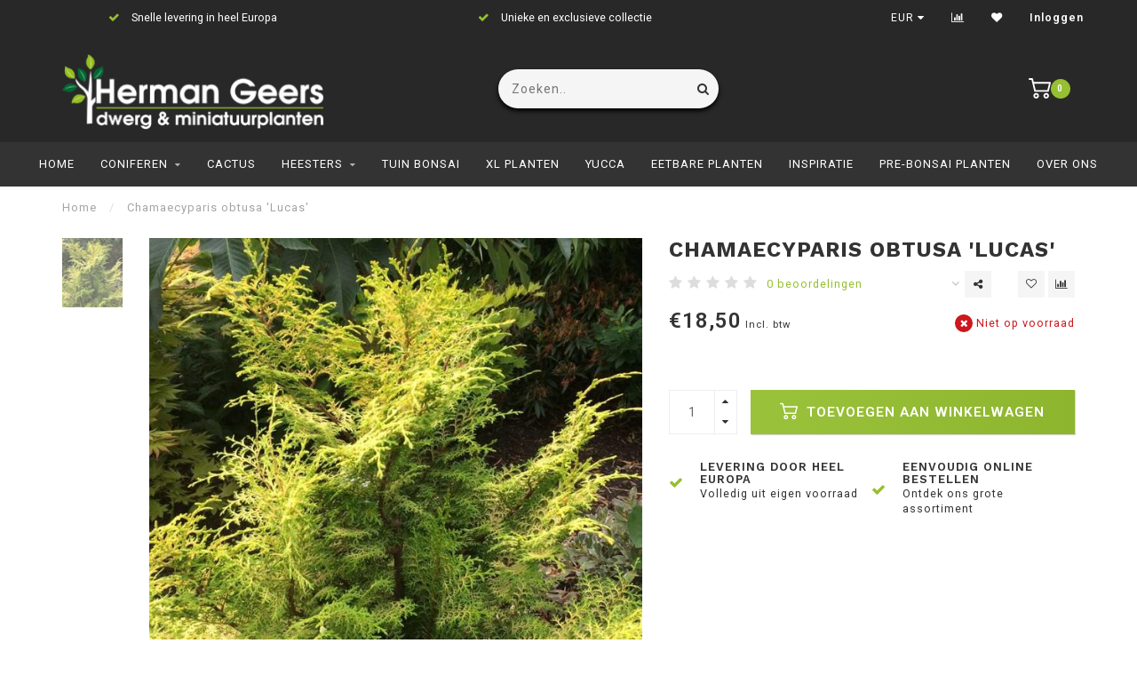

--- FILE ---
content_type: text/html;charset=utf-8
request_url: https://www.hgeers.nl/chamaecyparis-obtusa-lucas.html
body_size: 11706
content:
<!DOCTYPE html>
<html lang="nl">
  <head>
    
    <!--
        
        Theme Invision | v1.0.5
        Theme designed and created by Dyvelopment - We are true e-commerce heroes!
        
        For custom Lightspeed eCom work like custom design or development,
        please contact us at www.dyvelopment.nl
        
    -->
    
    <meta charset="utf-8"/>
<!-- [START] 'blocks/head.rain' -->
<!--

  (c) 2008-2026 Lightspeed Netherlands B.V.
  http://www.lightspeedhq.com
  Generated: 21-01-2026 @ 14:05:20

-->
<link rel="canonical" href="https://www.hgeers.nl/chamaecyparis-obtusa-lucas.html"/>
<link rel="alternate" href="https://www.hgeers.nl/index.rss" type="application/rss+xml" title="Nieuwe producten"/>
<meta name="robots" content="noodp,noydir"/>
<meta property="og:url" content="https://www.hgeers.nl/chamaecyparis-obtusa-lucas.html?source=facebook"/>
<meta property="og:site_name" content="Herman Geers"/>
<meta property="og:title" content="Chamaecyparis obtusa &#039;Lucas&#039;"/>
<meta property="og:description" content="Kwekerij Herman Geers uit Boskoop is gespecialiseerd in het kweken van dwerg- en miniatuurplanten. Bekijk het uitgebreide assortiment op onze website!"/>
<meta property="og:image" content="https://cdn.webshopapp.com/shops/251790/files/213498341/chamaecyparis-obtusa-lucas.jpg"/>
<!--[if lt IE 9]>
<script src="https://cdn.webshopapp.com/assets/html5shiv.js?2025-02-20"></script>
<![endif]-->
<!-- [END] 'blocks/head.rain' -->
    
                                
    <title>Chamaecyparis obtusa &#039;Lucas&#039; - Herman Geers</title>
    
    <meta name="description" content="Kwekerij Herman Geers uit Boskoop is gespecialiseerd in het kweken van dwerg- en miniatuurplanten. Bekijk het uitgebreide assortiment op onze website!" />
    <meta name="keywords" content="Chamaecyparis, obtusa, &#039;Lucas&#039;" />
    
    <meta http-equiv="X-UA-Compatible" content="IE=edge">
    <meta name="viewport" content="width=device-width, initial-scale=1.0, maximum-scale=1.0, user-scalable=0">
    <meta name="apple-mobile-web-app-capable" content="yes">
    <meta name="apple-mobile-web-app-status-bar-style" content="black">

    <link rel="shortcut icon" href="https://cdn.webshopapp.com/shops/251790/themes/145475/assets/favicon.ico?20250319145123" type="image/x-icon" />
    
        <meta name="format-detection" content="telephone=no">
    <meta name="format-detection" content="date=no">
    <meta name="format-detection" content="address=no">
    <meta name="format-detection" content="email=no">
        
    <script src="//ajax.googleapis.com/ajax/libs/jquery/1.12.4/jquery.min.js"></script>
    <script>window.jQuery || document.write('<script src="https://cdn.webshopapp.com/shops/251790/themes/145475/assets/jquery-1-12-4-min.js?20260112092749">\x3C/script>')</script>
    
    <link href="//fonts.googleapis.com/css?family=Roboto:400,300,600" rel="stylesheet">
        <link href="//fonts.googleapis.com/css?family=Work%20Sans:400,300,600,700" rel="stylesheet">
            
    <link rel="stylesheet" href="https://cdn.webshopapp.com/shops/251790/themes/145475/assets/font-awesome-470-min.css?20260112092749" />
    <link rel="stylesheet" href="https://cdn.webshopapp.com/shops/251790/themes/145475/assets/bootstrap-min.css?20260112092749" />
    <link rel="stylesheet" href="https://cdn.webshopapp.com/assets/gui-2-0.css?2025-02-20" />
    <link rel="stylesheet" href="https://cdn.webshopapp.com/assets/gui-responsive-2-0.css?2025-02-20" />
    
        <link rel="stylesheet" href="https://cdn.webshopapp.com/shops/251790/themes/145475/assets/lightgallery-min.css?20260112092749" />
            <link rel="stylesheet" href="https://cdn.webshopapp.com/shops/251790/themes/145475/assets/style.css?20260112092749" />
        
    <!-- User defined styles -->
    <link rel="stylesheet" href="https://cdn.webshopapp.com/shops/251790/themes/145475/assets/settings.css?20260112092749" />
    <link rel="stylesheet" href="https://cdn.webshopapp.com/shops/251790/themes/145475/assets/custom.css?20260112092749" />
    
    <script>
      if (!window.console) window.console = {};
      if (!window.console.log) window.console.log = function () { };
      
      var productStorage = {};
      
      var shop = 251790;    
      var staticUrl = 'https://static.webshopapp.com/shops/251790/';
      var currentLang = 'Nederlands';
      var currencySymbol = '€';
      var currencyTitle = 'eur';
      
			var addToCartUrl = 'https://www.hgeers.nl/cart/add/';
			var gotoProductUrl = 'https://www.hgeers.nl/go/product/';
      
      /* Some global vars */
      var domain = 'https://www.hgeers.nl/';
      var url = 'https://www.hgeers.nl/';
      var mainUrl = 'https://www.hgeers.nl/';
      var searchUrl = 'https://www.hgeers.nl/search/';
      var cartUrl = 'https://www.hgeers.nl/cart/';
      var checkoutUrl = 'https://www.hgeers.nl/checkout/';
      var notification = false;
      var b2b = false;
			var navbar_dimbg = true;
      var freeShippingNotice = false;
			var currencySymbol = '€';
			var currencyCode = 'EUR';
			var formKey = "65c798d54b17b301beb9d0b4338696d2";
      
      
      /* Quick settings */
      var enableQuickShop = true;
			var sliderTimout = 9000;
			var imageRatio = 'square';
			var variantBlocks = false; 
			var hover_shows_second_image = true;
			var imageSize = '325x325x1';
      
      /* Some prefedined translations */
      var tContinueShopping = 'Ga verder met winkelen';
      var tProceedToCheckout = 'Doorgaan naar afrekenen';
      var tViewProduct = 'Bekijk product';
      var tAddtoCart = 'Toevoegen aan winkelwagen';
      var tNoInformationFound = 'Geen informatie gevonden';
      var tView = 'Bekijken';
			var tMoreInfo = 'Meer info';
      var tCheckout = 'Bestellen';
			var tClose = 'Sluiten';
      var tNavigation = 'Navigatie';
      var tInStock = 'Op voorraad';
      var tOutOfStock = 'Niet op voorraad';
      var tFreeShipping = '';
      var tAmountToFreeShipping = '';
      var tBackorder = 'Backorder';
      var tSearch = 'Zoeken';
			var tTax = 'Incl. btw';
			var tExclShipping = 'Excl. <a href="https://www.hgeers.nl/service/shipping-returns/" target="_blank">Verzendkosten</a>';
			var tCustomizeProduct = 'Product aanpassen';
			var tExpired = 'Expired';
			var tDealExpired = 'Actie verlopen';
			var tCompare = 'Vergelijk';
			var tWishlist = 'Verlanglijst';
			var tCart = 'Winkelwagen';
      
      var amountToFreeShipping = parseFloat(0);
      
            function getServerTime()
      {
        return new Date ("Jan 21, 2026 14:05:20 +0100");
      }
    </script>
    
        
      </head>
  <body class="">
    
    <div class="body-content">
        
    <div class="overlay">
      <i class="fa fa-times"></i>
    </div>
    
    <header>
      
<div id="topbar">
  <div class="container-fluid">
    <div class="row">
      
      <div class="col-md-8">
        
<div class="usps-slider-holder" style="width:100%;">
  <div class="swiper-container usps-header">
    <div class="swiper-wrapper">
      
                <div class="swiper-slide usp-block">
          <i class="fa fa-check" aria-hidden="true"></i> Snelle levering in heel Europa
        </div>
              
                <div class="swiper-slide usp-block">
          <i class="fa fa-check" aria-hidden="true"></i> Unieke en exclusieve collectie
        </div>
                
                <div class="swiper-slide usp-block">
          <i class="fa fa-check" aria-hidden="true"></i> Eenvoudig online bestellen
        </div>
              
              
		</div>
	</div>
</div>

      </div>
      
      <div class="col-md-4 col-xs-12 hidden-sm hidden-xs hidden-xxs" id="topbar-right">
        <ul>
          <li>
          	<div id="google_translate_element"></div><script type="text/javascript">
              function googleTranslateElementInit() {
                new google.translate.TranslateElement({pageLanguage: 'nl', includedLanguages: 'en', layout: google.translate.TranslateElement.InlineLayout.SIMPLE}, 'google_translate_element');
              }
              </script><script type="text/javascript" src="//translate.google.com/translate_a/element.js?cb=googleTranslateElementInit"></script>
            	<style>
                .langs{
                	display:none;
                }
                .goog-te-gadget-simple{
                	background:transparent;
                  border:none!important;
                }
                .goog-te-gadget-simple span{
                		color:#fff;
                }
            	</style>
          </li>
          <li class="langs dropdown-holder">
            <a href="#" data-toggle="dropdown"><span class="flags nl"></span> <i class="fa fa-caret-down"></i></a>
            
            <ul class="currency-langs-holder dropdown-content dropdown-right">
              <li><strong>Select your language</strong></li>
                
	<li><a lang="nl" title="Nederlands" href="https://www.hgeers.nl/go/product/76032248"><span class="flags nl"></span> Nederlands</a></li>
          	</ul>
            
          </li>
          <li  class="currencies dropdown-holder">
            <a href="#" data-toggle="dropdown"><span class="currency-EUR">EUR</span> <i class="fa fa-caret-down"></i></a>
            
                    <ul class="dropdown-content dropdown-right">
                                        <li><a href="https://www.hgeers.nl/session/currency/eur/"><span class="currency-EUR">EUR</span></a></li>
                                        </ul>

	        </li>
          <li><a href="https://www.hgeers.nl/compare/" title="Vergelijk"><i class="fa fa-bar-chart"></i></a></li>
          <li><a href="https://www.hgeers.nl/account/wishlist/" title="Mijn verlanglijst"><i class="fa fa-heart"></i></a></li>
          <li class="account">
            <a href="https://www.hgeers.nl/account/">
              Inloggen</span></a>          </li>
        </ul>
        
      </div>
      
    </div>
  </div>
</div>

<!-- Topbar -->
<!-- End topbar -->

<div id="header-holder">
<div class="container" id="header">
  <div class="row">
  <div id="header-left" class="col-sm-4 col-xs-3 visible-xxs visible-xs visible-sm">
      <!--<a href=""><i class="fa fa-user"></i></a>
      <a href=""><i class="fa fa-heart"></i></a>
      <a href=""><i class="fa fa-exchange"></i></a> -->
      
      <div id="mobilenav" class="visible-xxs visible-xs visible-sm">
                <div class="nav-icon">
          <div class="bar1"></div>
        	<div class="bar2"></div>
        	<div class="bar3"></div>
        </div>
      </div>
      
      <div id="scrollnav" class="scrollnav">
                <div class="nav-icon">
          <div class="bar1"></div>
        	<div class="bar2"></div>
        	<div class="bar3"></div>
        </div>
      </div>
      
      <span id="mobilesearch" class="visible-xxs visible-xs visible-sm">
        <a href="https://www.hgeers.nl/"><i class="fa fa-search" aria-hidden="true"></i></a>
      </span>
      
      <div class="search hidden-sm hidden-xs hidden-xxs">
        <form action="https://www.hgeers.nl/search/" class="searchform" method="get">
          <div class="search-holder">
            <input type="text" class="searchbox" name="q" placeholder="Zoeken.." autocomplete="off">
          	<!-- d -->
            
            <i class="fa fa-search" aria-hidden="true"></i><i class="fa fa-times clearsearch" aria-hidden="true"></i>
          </div>
          
          
        </form>
          
          <div class="searchcontent hidden-xs hidden-xxs">
            <div class="searchresults"></div>
            <div class="more"><a href="#" class="search-viewall">Bekijk alle resultaten <span>(0)</span></a></div>
            <div class="noresults">Geen producten gevonden</div>
          </div>
      </div>
    </div>

    <div class="col-sm-4 col-xs-6" id="logo">
              <a href="https://www.hgeers.nl/" class="hidden-xs hidden-xxs"><img class="" src="https://cdn.webshopapp.com/shops/251790/themes/145475/assets/logo.png?20250319145123" alt="Groot assortiment Dwerg- en Miniatuurplanten"></a>
        <a href="https://www.hgeers.nl/" class="visible-xxs visible-xs"><img class="" src="https://cdn.webshopapp.com/shops/251790/themes/145475/assets/logo-mobile.png?20250319145123" alt="Groot assortiment Dwerg- en Miniatuurplanten"></a>
            
    </div>
    <div id="header-left" class="col-sm-4 col-xs-3 hidden-sm hidden-xs hidden-xxs">
      <!--<a href=""><i class="fa fa-user"></i></a>
      <a href=""><i class="fa fa-heart"></i></a>
      <a href=""><i class="fa fa-exchange"></i></a> -->
      
      <div id="mobilenav" class="visible-xxs visible-xs visible-sm">
                <div class="nav-icon">
          <div class="bar1"></div>
        	<div class="bar2"></div>
        	<div class="bar3"></div>
        </div>
      </div>
      
      <div id="scrollnav" class="scrollnav">
                <div class="nav-icon">
          <div class="bar1"></div>
        	<div class="bar2"></div>
        	<div class="bar3"></div>
        </div>
      </div>
      
      <span id="mobilesearch" class="visible-xxs visible-xs visible-sm">
        <a href="https://www.hgeers.nl/"><i class="fa fa-search" aria-hidden="true"></i></a>
      </span>
      
      <div class="search hidden-sm hidden-xs hidden-xxs">
        <form action="https://www.hgeers.nl/search/" class="searchform" method="get">
          <div class="search-holder">
            <input type="text" class="searchbox" name="q" placeholder="Zoeken.." autocomplete="off">
          	<!-- d -->
            
            <i class="fa fa-search" aria-hidden="true"></i><i class="fa fa-times clearsearch" aria-hidden="true"></i>
          </div>
          
          
        </form>
          
          <div class="searchcontent hidden-xs hidden-xxs">
            <div class="searchresults"></div>
            <div class="more"><a href="#" class="search-viewall">Bekijk alle resultaten <span>(0)</span></a></div>
            <div class="noresults">Geen producten gevonden</div>
          </div>
      </div>
    </div>
    
    
    
        
        
    <!--<div class="col-md-5 col-sm-7 hidden-xs hidden-xxs" id="hallmark">
          </div> -->
    
    <div class="header-right col-sm-4 col-xs-3">
      
      <div id="hallmark" class="hidden-sm hidden-xs hidden-xxs">
            </div>
      
      
      <!--<div class="cart-header-container">-->
      <div class="cartheader">
        
        <!--<a href="">
          <i class="fa fa-heart-o"></i>
        </a> -->
        
        <div class="cart-container cart maincart">
        
        <a href="https://www.hgeers.nl/cart/">
        <div class="cart-icon">
                    <img src="https://cdn.webshopapp.com/shops/251790/themes/145475/assets/shopping-cart.svg?20260112092749" class="shopping-cart"><span id="qty" class="highlight-bg cart-total-qty">0</span>
        </div>
        
        <!-- <div id="cart-total">
          €0,00
        </div> -->
        </a>
        
        <div class="cart-content-holder hidden-sm hidden-xs hidden-xxs">
          <div class="cart-content">
            <h4>Winkelwagen</h4>
            
                          <p class="noproducts">U heeft geen artikelen in uw winkelwagen</p>
                      </div>
          
        </div>
        </div>
      </div>
      <!--</div>-->
      
      
    </div>
  </div>
</div>
</div>

<div class="cf"></div>
  

<div class="   hidden-xxs hidden-xs hidden-sm" id="navbar">
  <div class="container-fluid">
    <div class="row">
      <div class="col-md-12">
        <nav>
          <ul class="smallmenu">
        <li class="hidden-sm hidden-xs hidden-xxs"><a href="https://www.hgeers.nl/">Home</a></li>
  
                <li>
          <a href="https://www.hgeers.nl/coniferen/" class="dropdown"> Coniferen</a>



                    <ul class="smallmenu sub1">
                        <li>
                                <a href="https://www.hgeers.nl/coniferen/abies/">Abies</a>
                            </li>
                        <li>
                                <a href="https://www.hgeers.nl/coniferen/calocedrus/">Calocedrus</a>
                            </li>
                        <li>
                                <a href="https://www.hgeers.nl/coniferen/cedrus/">Cedrus</a>
                            </li>
                        <li>
                                <a href="https://www.hgeers.nl/coniferen/cephalotaxus/">Cephalotaxus</a>
                            </li>
                        <li>
                                <a href="https://www.hgeers.nl/coniferen/chamaecyparis/">Chamaecyparis</a>
                            </li>
                        <li>
                                <a href="https://www.hgeers.nl/coniferen/cryptomeria/">Cryptomeria</a>
                            </li>
                        <li>
                                <a href="https://www.hgeers.nl/coniferen/cupressus/">Cupressus</a>
                            </li>
                        <li>
                                <a href="https://www.hgeers.nl/coniferen/ephedra/">Ephedra</a>
                            </li>
                        <li>
                                <a href="https://www.hgeers.nl/coniferen/ginkgo/">Ginkgo</a>
                            </li>
                        <li>
                                <a href="https://www.hgeers.nl/coniferen/juniperus/">Juniperus</a>
                            </li>
                        <li>
                                <a href="https://www.hgeers.nl/coniferen/larix/">Larix</a>
                            </li>
                        <li>
                                <a href="https://www.hgeers.nl/coniferen/metasequoia/">Metasequoia</a>
                            </li>
                        <li>
                                <a href="https://www.hgeers.nl/coniferen/microbiota/">Microbiota</a>
                            </li>
                        <li>
                                <a href="https://www.hgeers.nl/coniferen/picea/">Picea</a>
                            </li>
                        <li>
                                <a href="https://www.hgeers.nl/coniferen/pinus/">Pinus</a>
                            </li>
                        <li>
                                <a href="https://www.hgeers.nl/coniferen/platycladus/">Platycladus</a>
                            </li>
                        <li>
                                <a href="https://www.hgeers.nl/coniferen/pseudotsuga/">Pseudotsuga</a>
                            </li>
                        <li>
                                <a href="https://www.hgeers.nl/coniferen/sciadopitys/">Sciadopitys</a>
                            </li>
                        <li>
                                <a href="https://www.hgeers.nl/coniferen/sequoaidendron/">Sequoaidendron</a>
                            </li>
                        <li>
                                <a href="https://www.hgeers.nl/coniferen/sequoia/">Sequoia</a>
                            </li>
                        <li>
                                <a href="https://www.hgeers.nl/coniferen/taxodium/">Taxodium</a>
                            </li>
                        <li>
                                <a href="https://www.hgeers.nl/coniferen/taxus/">Taxus</a>
                            </li>
                        <li>
                                <a href="https://www.hgeers.nl/coniferen/thuja/">Thuja</a>
                            </li>
                        <li>
                                <a href="https://www.hgeers.nl/coniferen/thujopsis/">Thujopsis</a>
                            </li>
                        <li>
                                <a href="https://www.hgeers.nl/coniferen/tsuga/">Tsuga</a>
                            </li>
                        <li>
                                <a href="https://www.hgeers.nl/coniferen/xanthocyparis/">Xanthocyparis</a>
                            </li>
                      </ul>
          

        </li>
                <li>
          <a href="https://www.hgeers.nl/cactus/" class="">Cactus</a>



          

        </li>
                <li>
          <a href="https://www.hgeers.nl/heesters/" class="dropdown"> Heesters</a>



                    <ul class="smallmenu sub1">
                        <li>
                                <a href="https://www.hgeers.nl/heesters/acer/">Acer</a>
                            </li>
                        <li>
                                <a href="https://www.hgeers.nl/heesters/aesculus/">Aesculus</a>
                            </li>
                        <li>
                                <a href="https://www.hgeers.nl/heesters/albitzia/">Albitzia</a>
                            </li>
                        <li>
                                <a href="https://www.hgeers.nl/heesters/amelanchier-saskatoon-berry/">Amelanchier &#039;Saskatoon Berry&#039;</a>
                            </li>
                        <li>
                                <a href="https://www.hgeers.nl/heesters/andromeda/">Andromeda</a>
                            </li>
                        <li>
                                <a href="https://www.hgeers.nl/heesters/azalea/">Azalea</a>
                            </li>
                        <li>
                                <a href="https://www.hgeers.nl/heesters/berberis/">Berberis</a>
                            </li>
                        <li>
                                <a href="https://www.hgeers.nl/heesters/betula/">Betula</a>
                            </li>
                        <li>
                                <a href="https://www.hgeers.nl/heesters/buddleja/">Buddleja</a>
                            </li>
                        <li>
                                <a href="https://www.hgeers.nl/heesters/buxus/">Buxus</a>
                            </li>
                        <li>
                                <a href="https://www.hgeers.nl/heesters/carpinus/">Carpinus</a>
                            </li>
                        <li>
                                <a href="https://www.hgeers.nl/heesters/cercis/">Cercis</a>
                            </li>
                        <li>
                                <a href="https://www.hgeers.nl/heesters/clematis/">Clematis</a>
                            </li>
                        <li>
                                <a href="https://www.hgeers.nl/heesters/cornus/">Cornus</a>
                            </li>
                        <li>
                                <a href="https://www.hgeers.nl/heesters/corylus/">Corylus</a>
                            </li>
                        <li>
                                <a href="https://www.hgeers.nl/heesters/cotoneaster/">Cotoneaster</a>
                            </li>
                        <li>
                                <a href="https://www.hgeers.nl/heesters/crataegus/">Crataegus</a>
                            </li>
                        <li>
                                <a href="https://www.hgeers.nl/heesters/deutzia/">Deutzia</a>
                            </li>
                        <li>
                                <a href="https://www.hgeers.nl/heesters/drimys-lanceolata-red-spice/">Drimys lanceolata &#039;Red Spice&#039;®</a>
                            </li>
                        <li>
                                <a href="https://www.hgeers.nl/heesters/eucalyptus/">Eucalyptus</a>
                            </li>
                        <li>
                                <a href="https://www.hgeers.nl/heesters/euonymus/">Euonymus</a>
                            </li>
                        <li>
                                <a href="https://www.hgeers.nl/heesters/exochorda/">Exochorda</a>
                            </li>
                        <li>
                                <a href="https://www.hgeers.nl/heesters/fagus/">Fagus</a>
                            </li>
                        <li>
                                <a href="https://www.hgeers.nl/heesters/forsythia/">Forsythia</a>
                            </li>
                        <li>
                                <a href="https://www.hgeers.nl/heesters/fraxinus/">Fraxinus</a>
                            </li>
                        <li>
                                <a href="https://www.hgeers.nl/heesters/genista/">Genista</a>
                            </li>
                        <li>
                                <a href="https://www.hgeers.nl/heesters/hamamelis/">Hamamelis</a>
                            </li>
                        <li>
                                <a href="https://www.hgeers.nl/heesters/hedera/">Hedera</a>
                            </li>
                        <li>
                                <a href="https://www.hgeers.nl/heesters/hibiscus/">Hibiscus</a>
                            </li>
                        <li>
                                <a href="https://www.hgeers.nl/heesters/hydrangea/">Hydrangea</a>
                            </li>
                        <li>
                                <a href="https://www.hgeers.nl/heesters/ilex/"> Ilex</a>
                            </li>
                        <li>
                                <a href="https://www.hgeers.nl/heesters/leiophyllum/">Leiophyllum</a>
                            </li>
                        <li>
                                <a href="https://www.hgeers.nl/heesters/ligustrum/">Ligustrum</a>
                            </li>
                        <li>
                                <a href="https://www.hgeers.nl/heesters/linnea/">Linnea</a>
                            </li>
                        <li>
                                <a href="https://www.hgeers.nl/heesters/liquidambar/">Liquidambar</a>
                            </li>
                        <li>
                                <a href="https://www.hgeers.nl/heesters/lonicera/">Lonicera</a>
                            </li>
                        <li>
                                <a href="https://www.hgeers.nl/heesters/magnolia/">Magnolia</a>
                            </li>
                        <li>
                                <a href="https://www.hgeers.nl/heesters/malus/">Malus</a>
                            </li>
                        <li>
                                <a href="https://www.hgeers.nl/heesters/mitchella/">Mitchella</a>
                            </li>
                        <li>
                                <a href="https://www.hgeers.nl/heesters/morus/">Morus</a>
                            </li>
                        <li>
                                <a href="https://www.hgeers.nl/heesters/nandina/">Nandina</a>
                            </li>
                        <li>
                                <a href="https://www.hgeers.nl/heesters/parrotia/">Parrotia</a>
                            </li>
                        <li>
                                <a href="https://www.hgeers.nl/heesters/pieris/">Pieris</a>
                            </li>
                        <li>
                                <a href="https://www.hgeers.nl/heesters/potentilla/">Potentilla</a>
                            </li>
                        <li>
                                <a href="https://www.hgeers.nl/heesters/prunus/">Prunus</a>
                            </li>
                        <li>
                                <a href="https://www.hgeers.nl/heesters/quercus/">Quercus</a>
                            </li>
                        <li>
                                <a href="https://www.hgeers.nl/heesters/rhododendron/">Rhododendron</a>
                            </li>
                        <li>
                                <a href="https://www.hgeers.nl/heesters/rhuscus/">Rhuscus</a>
                            </li>
                        <li>
                                <a href="https://www.hgeers.nl/heesters/ribes/">Ribes</a>
                            </li>
                        <li>
                                <a href="https://www.hgeers.nl/heesters/rosa/">Rosa</a>
                            </li>
                        <li>
                                <a href="https://www.hgeers.nl/heesters/salix/">Salix</a>
                            </li>
                        <li>
                                <a href="https://www.hgeers.nl/heesters/sambucus/">Sambucus</a>
                            </li>
                        <li>
                                <a href="https://www.hgeers.nl/heesters/sapium/">Sapium </a>
                            </li>
                        <li>
                                <a href="https://www.hgeers.nl/heesters/skimmia/">Skimmia</a>
                            </li>
                        <li>
                                <a href="https://www.hgeers.nl/heesters/sorbus/">Sorbus</a>
                            </li>
                        <li>
                                <a href="https://www.hgeers.nl/heesters/spiraea/">Spiraea</a>
                            </li>
                        <li>
                                <a href="https://www.hgeers.nl/heesters/tilia/">Tilia</a>
                            </li>
                        <li>
                                <a href="https://www.hgeers.nl/heesters/ulmus/">Ulmus</a>
                            </li>
                        <li>
                                <a href="https://www.hgeers.nl/heesters/vaccinium/">Vaccinium</a>
                            </li>
                        <li>
                                <a href="https://www.hgeers.nl/heesters/viburnum-7699805/">Viburnum</a>
                            </li>
                        <li>
                                <a href="https://www.hgeers.nl/heesters/weigela/">Weigela</a>
                            </li>
                        <li>
                                <a href="https://www.hgeers.nl/heesters/zelkova/">Zelkova</a>
                            </li>
                      </ul>
          

        </li>
                <li>
          <a href="https://www.hgeers.nl/tuin-bonsai/" class="">Tuin Bonsai</a>



          

        </li>
                <li>
          <a href="https://www.hgeers.nl/xl-planten/" class="">XL Planten</a>



          

        </li>
                <li>
          <a href="https://www.hgeers.nl/yucca/" class="">Yucca</a>



          

        </li>
                <li>
          <a href="https://www.hgeers.nl/eetbare-planten/" class="">Eetbare planten</a>



          

        </li>
                <li>
          <a href="https://www.hgeers.nl/inspiratie/" class="">Inspiratie</a>



          

        </li>
                <li>
          <a href="https://www.hgeers.nl/pre-bonsai-planten/" class="">Pre-Bonsai planten</a>



          

        </li>
              
                						<li>
            <a href="https://www.hgeers.nl/blogs/siertuinen/over-herman-geers/" >Over ons</a>
          </li>
                                
                
                
      </ul>        </nav>
      </div>
    </div>
  </div>
</div>

    </header>
    
        <div itemscope itemtype="http://schema.org/BreadcrumbList" class="breadcrumbs">
  <div class="container">
    <div class="row">
      <div class="col-md-12">
        <a href="https://www.hgeers.nl/" title="Home">Home</a>
        
                        <span itemprop="itemListElement" itemscope itemtype="http://schema.org/ListItem">
          <!--<i class="fa fa-angle-right highlight-txt"></i>--><span class="seperator">/</span> <a href="https://www.hgeers.nl/chamaecyparis-obtusa-lucas.html" itemscope itemtype="http://schema.org/Thing" itemprop="item"><span itemprop="name">Chamaecyparis obtusa &#039;Lucas&#039;</span></a>
          <meta itemprop="position" content="1" />
        </span>
                      </div>
    </div>
  </div>
</div>        
        
    				




<div class="addtocart-sticky">
  <div class="container">          
    <div class="flex-container middle">
      
            <img src="https://cdn.webshopapp.com/shops/251790/files/213498341/40x40x1/image.jpg" alt="" class="max-size"> 
            <h5 class="title hidden-xs hidden-xxs">Chamaecyparis obtusa &#039;Lucas&#039;</h5>
      
      <div class="sticky-price">
          
        
               	<span class="price">€18,50</span>
              </div>     
            	<a href="https://www.hgeers.nl/cart/add/150031673/" class="button quick-cart small-button"><i class="fa fa-shopping-cart"></i> Toevoegen aan winkelwagen</a>
        	</div>  
  </div>
</div>

<div class="container productpage" itemscope itemtype="http://schema.org/Product">
  
      <meta itemprop="image" content="https://cdn.webshopapp.com/shops/251790/files/213498341/650x650x1/chamaecyparis-obtusa-lucas.jpg" />  
        
  <div class="row visible-xxs visible-xs visible-sm">
    <div class="col-md-12">
      <div class="mobile-title">
            <h4>             Chamaecyparis obtusa &#039;Lucas&#039;
            </h4>
      </div>
    </div>
      </div>
  
  <div class="row" style="margin-top:10px;">
    
    <div class="col-md-1 hidden-sm hidden-xs hidden-xxs thumbs-holder vertical">
      <div class="thumbs vertical" style="margin-top:0;">
            <div class="swiper-container swiper-container-vert swiper-productthumbs" style="height:100%; width:100%;">
    					<div class="swiper-wrapper">
                                <div class="swiper-slide swiper-slide-vert active">
                <img src="https://cdn.webshopapp.com/shops/251790/files/213498341/65x75x1/chamaecyparis-obtusa-lucas.jpg" alt="" class="img-responsive"> 
                </div>
                            	</div>
            </div>
      </div>
      
          </div>
    
    <div class="col-sm-6 productpage-left">
      <div class="row">
        <div class="col-md-12">
          
          <div class="product-image-holder" id="holder">
          <div class="swiper-container swiper-productimage product-image">
            <div class="swiper-wrapper">
                            <div class="swiper-slide zoom" data-src="https://cdn.webshopapp.com/shops/251790/files/213498341/chamaecyparis-obtusa-lucas.jpg">
                <img data-src="https://cdn.webshopapp.com/shops/251790/files/213498341/650x650x1/chamaecyparis-obtusa-lucas.jpg" class="swiper-lazy img-responsive" data-src-zoom="https://cdn.webshopapp.com/shops/251790/files/213498341/chamaecyparis-obtusa-lucas.jpg" alt="Chamaecyparis obtusa &#039;Lucas&#039;">
                
              </div>
                          </div>
            
          </div>
          </div>
          
          <div class="swiper-pagination swiper-pagination-image hidden-md hidden-lg"></div>
                
        </div>
      </div>

    </div>

    <div class="col-md-5 col-sm-6 productpage-right">
      
      <div class="row">
        <div class="col-md-12">
                    <div class="product-title">
            
            <div class="hidden-xxs hidden-xs hidden-sm">
                          <h1 class="" itemprop="name" content="Chamaecyparis obtusa &#039;Lucas&#039;">Chamaecyparis obtusa &#039;Lucas&#039;</h1>
                        
                        </div>
            
            <div class="row">
              <div class="col-md-12">
                
                <div class="title-appendix">
                        <div class="reviewscore">
              
                                                        
                              <span class="stars">
                  <i class="fa fa-star empty" aria-hidden="true"></i>
                  <i class="fa fa-star empty" aria-hidden="true"></i>
                  <i class="fa fa-star empty" aria-hidden="true"></i>
                  <i class="fa fa-star empty" aria-hidden="true"></i>
                  <i class="fa fa-star empty" aria-hidden="true"></i>
                </span>
                
                <a href="#reviews" class="openembedreviews highlight-txt hidden-xxs hidden-xs hidden-sm">0 beoordelingen</a>
                            
            </div>
                        
            		<div class="wishlist text-right">
                  <a href="https://www.hgeers.nl/account/wishlistAdd/76032248/?variant_id=150031673" title="Aan verlanglijst toevoegen"><i class="fa fa-heart-o"></i></a>
                  
									<a href="https://www.hgeers.nl/compare/add/150031673/" title="Toevoegen om te vergelijken"><i class="fa fa-bar-chart"></i></a>
            		</div>
                  
                                    <div class="share dropdown-holder">
                    <a href="#" class="share-toggle" data-toggle="dropdown"><i class="fa fa-share-alt"></i></a>
                    <div class="content dropdown-content dropdown-right">
                      <a onclick="return !window.open(this.href,'Chamaecyparis obtusa &#039;Lucas&#039;', 'width=500,height=500')" target="_blank" href="https://www.facebook.com/sharer/sharer.php?u=https%3A%2F%2Fwww.hgeers.nl%2Fchamaecyparis-obtusa-lucas.html" class="facebook"><i class="fa fa-facebook"></i></a>
                      <a onclick="return !window.open(this.href,'Chamaecyparis obtusa &#039;Lucas&#039;', 'width=500,height=500')" target="_blank" href="https://twitter.com/home?status=chamaecyparis-obtusa-lucas.html" class="twitter"><i class="fa fa-twitter"></i></a>
                      <a onclick="return !window.open(this.href,'Chamaecyparis obtusa &#039;Lucas&#039;', 'width=500,height=500')" target="_blank" href="https://pinterest.com/pin/create/button/?url=https://www.hgeers.nl/chamaecyparis-obtusa-lucas.html&media=https://cdn.webshopapp.com/shops/251790/files/213498341/image.jpg&description=" class="pinterest"><i class="fa fa-pinterest"></i></a>
                    </div>
                  </div>
                                </div>
                
          </div>             
        </div>
            
          </div>
        </div>
      </div>
      
      <!-- start offer wrapper -->
      <div class="offer-holder" itemprop="offers" itemscope itemtype="http://schema.org/Offer">
      <div class="row ">
        <div class="col-md-12">
                    <div class="product-price">
            
            <meta itemprop="priceCurrency" content="EUR">
            <meta itemprop="price" content="18.50" />
            
            <div class="row">
              <div class="col-xs-6">
                                
                <span class="price">€18,50</span>
                                  <span class="price-strict">Incl. btw</span>
                 
              </div>
              
                            <div class="col-xs-6 text-right">
								<div class="stock">
                                      <meta itemprop="availability" content="https://schema.org/OutOfStock"/>
                  	<div class="out-of-stock"><i class="fa fa-times"></i> Niet op voorraad</div>
                                  </div>
              </div>
                            
            </div>
          </div>
           
        </div>
      </div>
      
            
                
              
              
            
      <form action="https://www.hgeers.nl/cart/add/150031673/" id="product_configure_form" method="post">
            <div class="row rowmargin">
        <div class="col-md-12">
            <div class="productform variant-blocks">
              <input type="hidden" name="bundle_id" id="product_configure_bundle_id" value="">

            </div>
        </div>
      </div>
              
            
            <div class="row">
        <div class="col-md-12 rowmargin">
          <div class="addtocart-holder">
                      	<div class="qty">
              <input type="text" name="quantity" class="quantity qty-fast" value="1">
              <span class="qtyadd"><i class="fa fa-caret-up"></i></span>
              <span class="qtyminus"><i class="fa fa-caret-down"></i></span>
            </div>
            <div class="addtocart">
              <button type="submit" name="addtocart" class="btn-addtocart quick-cart button" data-vid="150031673">
                <img src="https://cdn.webshopapp.com/shops/251790/themes/145475/assets/shopping-cart-white.svg?20260112092749" class="icon shopping-cart"> Toevoegen aan winkelwagen
              </button>
            	
                        </div>
          </div>
        </div>
      </div>
              </form>
      
  		
  		
      <!-- end offer wrapper -->

      
            
            <div class="row rowmargin">
      <div class="col-md-12">
        
	<div class="productpage-usps">
      <ul>
            <li><i class="fa fa-check" aria-hidden="true"></i> <h4>Levering door heel Europa</h4> Volledig uit eigen voorraad</li>
                  <li><i class="fa fa-check" aria-hidden="true"></i> <h4>Eenvoudig online bestellen</h4> Ontdek ons grote assortiment </li>
              <li class="seperator"></li>
                  </ul>
	</div>

      </div>
  		</div>
  		      
    </div>
    
  </div>

    <!-- split_product_tabs -->
<div class="row rowmargin50" id="information">
    <div class="col-md-12">
			<h4 class="tagline">Informatie</h4>
    </div>
    <div class="col-md-12">
      <p><em><strong>Chamaecyparis obtusa 'Lucas' </strong></em></p>
<p>Heeft mooi geel loof wat varenachtig, de groei is langzaam. De volwassen vorm na 20 jaar is 1 meter hoog x 1,20 m. breed, eerst wat bolvormig later piramidaal. Behoeft geen snoei, planten in de zon-halfschaduw in goed gedraineerde wat licht zure grond.</p>
<p>UITVERKOCHT !!!</p>
    </div>
	</div>

	
		<div class="row rowmargin50" id="reviews">
    <div class="col-md-12">
			<h4 class="tagline">Reviews</h4>
    </div>
    <div class="col-md-12">         
                    <div class="product-reviews">
                        <p class="message-blue">Nog niet gewaardeerd</p>
                        
                        <div class="review-write">
              <p>
                0 sterren op basis van 0 beoordelingen
              </p>
                <a href="https://www.hgeers.nl/account/review/76032248/" class="button" data-pid="76032248" id="write_review" title="Je beoordeling toevoegen"><i class="fa fa-edit"></i> Je beoordeling toevoegen</a>
            </div>
                      </div>
              </div>
	</div>
	
		<!-- /split product tabs -->
    
 		<div class="product-bundles">
	

	</div>
	
    
</div>
</div>
<script>
$(document).ready(function()
{
  /* Zoom on hover image */
  $('.zoom').zoom({touch:false});

  /* Open reviews tab onclick link */
  $('.openreviews, .yotpo.bottomLine').on('click', function(e)
  {
    e.preventDefault();
    
    $('.nav-tabs li').removeClass('active');
    $('.nav-tabs li.reviews').addClass('active');
    
    $(".tab-pane").removeClass("active in");
    $("#reviews").addClass("active in")
    
    if( $('.nav-tabs .reviews').length > 0 )
    	$('.nav-tabs .reviews').scrollView(100);
    else
      $('#reviews').scrollView(100);
  });
  
  $('.openembedreviews').on('click', function(e)
  {
    e.preventDefault();
    
    if( $('.embed-reviews-holder').length > 0 )
    	$('.embed-reviews-holder').scrollView(100);
  	else
      $('#reviews').scrollView(100);
  });
  
	$('.product-readmore').on('click', function(e)
  {
    e.preventDefault();
    $('#information').scrollView(150);
  });

  /* Open all specs */
  $('.read-more-specs').on('click', function(e)
  {
    e.preventDefault();
    
    $('.nav-tabs li').removeClass('active');
    $('.nav-tabs li.specs').addClass('active');
    
    $(".tab-pane").removeClass("active in");
    $("#specs").addClass("active in")
    
    $('.nav-tabs .specs').scrollView(100);
  });
    
  /* Sticky add2cart */
  var stickyCartShown = false;
  
  function checkStickyAddToCart()
  {
    if( $('.addtocart-holder').length > 1 )
    {
      var distance = $('.addtocart-holder').offset().top;
      var elem = $('.addtocart-sticky');

      if ( $(window).scrollTop() >= distance )
      {
        if( stickyCartShown == false )
        {
          elem.addClass('visible');
          elem.fadeIn(100);
          stickyCartShown = true;
        }

      }
      else
      {
        if( stickyCartShown == true )
        {
          elem.removeClass('visible');
          elem.fadeOut(100);
          stickyCartShown = false;
        }
      }

      setTimeout(checkStickyAddToCart, 50);
    }
  }
  
	checkStickyAddToCart(); 
  
  $('.product-image').lightGallery({
      selector: '.swiper-slide',
      download:false,
  });
  
});
</script>    
    <!-- [START] 'blocks/body.rain' -->
<script>
(function () {
  var s = document.createElement('script');
  s.type = 'text/javascript';
  s.async = true;
  s.src = 'https://www.hgeers.nl/services/stats/pageview.js?product=76032248&hash=2490';
  ( document.getElementsByTagName('head')[0] || document.getElementsByTagName('body')[0] ).appendChild(s);
})();
</script>
  
<!-- Global site tag (gtag.js) - Google Analytics -->
<script async src="https://www.googletagmanager.com/gtag/js?id=G-4JVQ599EGG"></script>
<script>
    window.dataLayer = window.dataLayer || [];
    function gtag(){dataLayer.push(arguments);}

        gtag('consent', 'default', {"ad_storage":"denied","ad_user_data":"denied","ad_personalization":"denied","analytics_storage":"denied","region":["AT","BE","BG","CH","GB","HR","CY","CZ","DK","EE","FI","FR","DE","EL","HU","IE","IT","LV","LT","LU","MT","NL","PL","PT","RO","SK","SI","ES","SE","IS","LI","NO","CA-QC"]});
    
    gtag('js', new Date());
    gtag('config', 'G-4JVQ599EGG', {
        'currency': 'EUR',
                'country': 'NL'
    });

        gtag('event', 'view_item', {"items":[{"item_id":150031673,"item_name":"Chamaecyparis obtusa 'Lucas'","currency":"EUR","item_brand":"","item_variant":"Standaard","price":18.5,"quantity":1,"item_category":" Coniferen","item_category2":"Chamaecyparis"}],"currency":"EUR","value":18.5});
    </script>
<!-- [END] 'blocks/body.rain' -->
      
        
    <footer>     
      


<div class="container-fluid footer">
  
  <div class="container">
    <div class="footer-base">
      
            <div class="newsletter">
        <h3>
          <i class="fa fa-paper-plane" aria-hidden="true"></i> Ontvang de nieuwsbrief
        </h3>
                <div class="newsletter-sub">En blijf op de hoogte van onze producten!</div>
        
        <form action="https://www.hgeers.nl/account/newsletter/" method="post" id="form-newsletter">
          <input type="hidden" name="key" value="65c798d54b17b301beb9d0b4338696d2" />
          <div class="input">
          	<input type="email" name="email" id="emailaddress" value="" placeholder="E-mailadres" />
          </div>
          <span class="submit button-bg" onclick="$('#form-newsletter').submit();"><i class="fa fa-envelope"></i></span>
        </form>
      </div>
            
    <div class="row">
      <div class="col-md-3 col-sm-6 company-info rowmargin">
                <img src="https://cdn.webshopapp.com/shops/251790/themes/145475/assets/logo-footer.png?20250319145123" class="footer-logo" alt="Herman Geers">
                <p class="contact-description">Openingstijden particulieren: U bent elke zaterdag tussen 09:00 en 16:00 uur van harte welkom in onze plantenkas. Wilt u doordeweeks langs komen? Dan kunt u ons vooraf even bellen of e-mailen.</p>        
                <p class="info">
          <i class="fa fa-map-marker"></i> Laag Boskoop 104<br>
          2771 GZ<br>
          Boskoop, Zuid Holland
        </p>
                
                <p class="info"><i class="fa fa-whatsapp"></i> 06 28 58 16 50</p>        <p class="info"><i class="fa fa-envelope"></i> <a href="/cdn-cgi/l/email-protection#d0b9beb6bf90b8b7b5b5a2a3febebc"><span class="__cf_email__" data-cfemail="fd94939b92bd959a98988f8ed39391">[email&#160;protected]</span></a></p>        
<div class="socials">
            <ul>
                <li>
          <a href="https://www.facebook.com/Herman-Geers-Dwerg-Miniatuurplanten-1400097410259804/" target="_blank" class="social-fb"><i class="fa fa-facebook" aria-hidden="true"></i></a>
        </li>
                                                <li>
          <a href="https://www.instagram.com/hermangeers/" target="_blank" class="social-insta"><i class="fa fa-instagram" aria-hidden="true"></i></a>
        </li>
                                        <li>
          <a href="https://www.hgeers.nl/index.rss" target="_blank" class="social-rss"><i class="fa fa-rss" aria-hidden="true"></i></a>
        </li>
              </ul>
      </div>
        
      </div>
      
      <div class="col-md-3 col-sm-6 widget rowmargin">
        <h3>Pinnen</h3>
        <div class="pin-wrap" style="display:flex;align-items:flex-start;">
          <img src="https://cdn.webshopapp.com/shops/251790/files/328600833/pin-logohaarlijn-fc.gif" alt="pinnen" style="width:45px;display:inline-block;margin-right:8px;"/>
        	<p>U kunt bij ons eenvoudig pinnen!</p>
        </div>
              </div>
            
      <div class="visible-sm"><div class="cf"></div></div>
      
      <div class="col-md-3 col-sm-6 rowmargin">
        <h3>Informatie</h3>
        <ul>
                    <li><a href="https://www.hgeers.nl/service/" title="Klantenservice">Klantenservice</a></li>
                    <li><a href="https://www.hgeers.nl/service/locatie/" title="Neem een kijkje op onze locatie">Neem een kijkje op onze locatie</a></li>
                  </ul>
      </div>
      
      <div class="col-md-3 col-sm-6 rowmargin">
        <h3>Mijn account</h3>
        <ul>
          <li><a href="https://www.hgeers.nl/account/information/" title="Account informatie">Account informatie</a></li>
          <li><a href="https://www.hgeers.nl/account/orders/" title="Mijn bestellingen">Mijn bestellingen</a></li>
                    <li><a href="https://www.hgeers.nl/account/tickets/" title="Mijn tickets">Mijn tickets</a></li>
                    <li><a href="https://www.hgeers.nl/account/wishlist/" title="Mijn verlanglijst">Mijn verlanglijst</a></li>
          <li><a href="https://www.hgeers.nl/compare/" title="Vergelijk">Vergelijk</a></li>
                    <li><a href="https://www.hgeers.nl/collection/" title="Alle producten">Alle producten</a></li>
        </ul>
      </div>
      
    </div>
  </div>
</div>
</div>

<div class="payment-icons-holder">
                <a target="_blank" href="https://www.hgeers.nl/service/payment-methods/" title="Bankoverschrijving" class="payment-icons light icon-payment-banktransfer">
        </a>
                <a target="_blank" href="https://www.hgeers.nl/service/payment-methods/" title="iDEAL" class="payment-icons light icon-payment-ideal">
        </a>
                <a target="_blank" href="https://www.hgeers.nl/service/payment-methods/" title="Bancontact / Mister Cash" class="payment-icons light icon-payment-mistercash">
        </a>
                <a target="_blank" href="https://www.hgeers.nl/service/payment-methods/" title="PayPal" class="payment-icons light icon-payment-paypal">
        </a>
         
</div>

<div class="copyright">
  
    <p>
      © Copyright 2026 Herman Geers - Powered by Onlinevanstart.nl
     
          </p>
    
    </div>    </footer>
    </div>
    
    <div class="dimmed"></div>
    <div class="modal-bg"></div>
    
    <div class="quickshop-modal">
      <div class="x"></div>
      <div class="left">
        
          <div class="product-image-holder">
          <div class="swiper-container swiper-quickimage product-image">
            <div class="swiper-wrapper">
              
            </div>
            
          </div>
          </div>
        
        <div class="arrow img-arrow-left"><i class="fa fa-caret-left"></i></div>
        <div class="arrow img-arrow-right"><i class="fa fa-caret-right"></i></div>
        
        <div class="stock"></div>
      </div>
      <div class="right productpage">
        <div class="product-title"><div class="title"></div></div>
        
        <form id="quickshop-form" method="post" action="">
          <div class="nano nano-quick" style="max-height:300px;">
            <div class="nano-content">
            </div>
          </div>
          <div class="content rowmargin">
            
          </div>
        <div class="bottom rowmargin">
          <div class="addtocart-holder">
            <div class="qty">
              <input type="text" name="quantity" class="quantity qty-fast" value="1">
              <span class="qtyadd"><i class="fa fa-caret-up"></i></span>
              <span class="qtyminus"><i class="fa fa-caret-down"></i></span>
            </div>
            <div class="addtocart">
              <button type="submit" name="addtocart" class="btn-addtocart button"><i class="fa fa-shopping-cart"></i> Toevoegen aan winkelwagen</button>
            </div>
        	</div>
        </div>
        </form>
        
      </div>
      <div class="quickshop-usps-holder">
        
<div class="usps-slider-holder" style="width:100%;">
  <div class="swiper-container usps-quickshop">
    <div class="swiper-wrapper">
      
                <div class="swiper-slide usp-block">
          <i class="fa fa-check" aria-hidden="true"></i> Snelle levering in heel Europa
        </div>
              
                <div class="swiper-slide usp-block">
          <i class="fa fa-check" aria-hidden="true"></i> Unieke en exclusieve collectie
        </div>
                
                <div class="swiper-slide usp-block">
          <i class="fa fa-check" aria-hidden="true"></i> Eenvoudig online bestellen
        </div>
              
              
		</div>
	</div>
</div>

      </div>
    </div>
    
        
    <script data-cfasync="false" src="/cdn-cgi/scripts/5c5dd728/cloudflare-static/email-decode.min.js"></script><script type="text/javascript" src="https://cdn.webshopapp.com/shops/251790/themes/145475/assets/jquery-zoom-min.js?20260112092749"></script>
    
        <script type="text/javascript" src="https://cdn.webshopapp.com/shops/251790/themes/145475/assets/lightgallery-min.js?20260112092749"></script>
        
        
    <!-- <script type="text/javascript" src="https://cdn.webshopapp.com/shops/251790/themes/145475/assets/bootstrap.js?20260112092749"></script> -->
    <script src="//maxcdn.bootstrapcdn.com/bootstrap/3.3.7/js/bootstrap.min.js"></script>
    
        <!--<script type="text/javascript" src="https://cdn.webshopapp.com/shops/251790/themes/145475/assets/stickyscroll.js?20260112092749"></script>-->
    <script type="text/javascript" src="https://cdn.webshopapp.com/shops/251790/themes/145475/assets/countdown-min.js?20260112092749"></script>
    <script type="text/javascript" src="https://cdn.webshopapp.com/shops/251790/themes/145475/assets/nice-select-min.js?20260112092749"></script>
    <script type="text/javascript" src="https://cdn.webshopapp.com/shops/251790/themes/145475/assets/swiper3-min.js?20260112092749"></script>
    <script type="text/javascript" src="https://cdn.webshopapp.com/shops/251790/themes/145475/assets/global.js?20260112092749"></script>
        
        <script>
  
	$(document).ready(function()
  {
    $("a.youtube").YouTubePopUp();
    
    $(".nano.specs").nanoScroller();
    $(".nano.reviews").nanoScroller();
    
    //====================================================
    // Product page images
    //====================================================
    var swiperProdImage = new Swiper('.swiper-productimage', {
      //Enable lazy loading
      lazyLoading: true,
      
      pagination: '.swiper-pagination-image',
      paginationClickable: true,
      
      onLazyImageReady: function(){ $('.productpage .swiper-lazy.swiper-lazy-loaded').fadeIn(); },
      
    });
    
    var swiperThumbs = new Swiper('.swiper-productthumbs', {
      direction: 'vertical',
      
          nextButton: '.thumb-arrow-bottom',
          prevButton: '.thumb-arrow-top',

      mousewheelControl:true,
      mousewheelSensitivity:2,
      spaceBetween: 10,
        slidesPerView: 5
    });
    
  	$('.swiper-productthumbs img').on('click', function()
		{
      var itemIndex = $(this).parent().index();

      $('.swiper-productthumbs .swiper-slide').removeClass('active');
      $(this).parent().addClass('active');
      //owlCarousel1.trigger('to.owl.carousel', itemIndex);
      swiperProdImage.slideTo(itemIndex);
      swiperProdImage.update(true);
  	});
    
   
		//====================================================
    // End product page images
    //====================================================
    
    if( $('.related-product-look .related-variants').length > 0 )
    {
      $('.related-product-look .related-variants').each( function()
			{
        var variantsBlock = $(this);
        
      	$.get( $(this).attr('data-json'), function(data)
      	{
          var product = data.product;
          
          if( product.variants == false )
          {
            //alert('remove');
            $(this).remove();
          }
          else
          {
            variantsBlock.append('<select name="variant" id="variants-'+product.id+'"></div>');
            
            console.log(product.variants);
            
            $.each( product.variants, function(key, val)
          	{
              console.log(val);
              $('#variants-'+product.id).append('<option value="'+val.id+'">'+val.title+'</option>');
            });
            
            $('#variants-'+product.id).niceSelect();
            
            $('#variants-'+product.id).on('change', function()
						{
              variantsBlock.parent().attr('action', addToCartUrl+$(this).val()+'/');
              //alert( $(this).val() );
            });
          }
          
          variantsBlock.parent().attr('action', addToCartUrl+product.vid+'/');
        });
      });
    }    
    
    //====================================================
    // Product options
    //====================================================
        
    //====================================================
    // Product variants
    //====================================================
        
    
    $('.bundle-buy-individual').on('click', function(e)
    {      
      var button = $(this);
      var buttonHtml = button.html();
      var bid = $(this).attr('data-bid');
      var pid = $(this).attr('data-pid');
      
      var vid = $('input[name="bundle_products['+bid+']['+pid+']"]').val();
      
      if( button[0].hasAttribute('data-vid'))
      {
        vid = button.attr('data-vid');
      }
      
      $(this).html('<i class="fa fa-spinner fa-spin"></i>');
      
      $.get( 'https://www.hgeers.nl/cart/add/'+vid+'/', function()
      {
        
      }).done( function(data)
      {
        console.log(data);
        
        var msgIndex = Math.floor((Math.random() * 1000) + 1);
        
        button.html( buttonHtml );
        var messages = $(data).find('div[class*="messages"]');
        var messagesUl = messages.first('ul');
        var message = messagesUl.first('li').text();
        var cartHtml = $(data).find('.cartheader').html();
        
        var messageType = 'info';
        var messageIcon = 'info';
        
        if( messages.hasClass('error') || messages.hasClass('gui-error') )
        {
          messageType = 'error';
        }
        else if( messages.hasClass('success') || messages.hasClass('gui-success') )
        {
          messageType = 'success';
          messageIcon = 'check';
        }
        else if( message.toLowerCase().indexOf( tCart.toLowerCase() ) !== -1 )
        {
          messageType = 'success';
          messageIcon = 'check';
        }
        
        $('.cartheader').html( cartHtml );
        
        if( $('.live-message').length < 1 )
        {
        	$('body').prepend('<div class="messages live-message"></div>');
        }
        
        $('.live-message').prepend('<div class="message message-'+msgIndex+' '+messageType+'"><i class="fa fa-times"></i> <div class="message-content">'+message+'</div></div>');        
        
        if( messageType == 'success' )
        {
        	$('.message-'+msgIndex).append('<div class="btn-holder"><a href="'+cartUrl+'" class="continue">'+tProceedToCheckout+'</a></div>');
        }
        
        $('.message').slideUp();
        $('.message-'+msgIndex).slideDown();
        
        setTimeout( function()
        {
          $('.message-'+msgIndex).slideUp(300, function()
          {
            $(this).remove();
          });
        }, 6000);
      });
            
      e.preventDefault();
    });
     
    $('body').delegate('.live-message .success', 'click', function()
		{
      $(this).slideUp(300, function()
      {
        $(this).remove();
      });
    });
  });
  
</script>        
    <script src="https://cdn.webshopapp.com/assets/gui.js?2025-02-20"></script>
  
</body>

</html>

--- FILE ---
content_type: text/javascript;charset=utf-8
request_url: https://www.hgeers.nl/services/stats/pageview.js?product=76032248&hash=2490
body_size: -412
content:
// SEOshop 21-01-2026 14:05:21